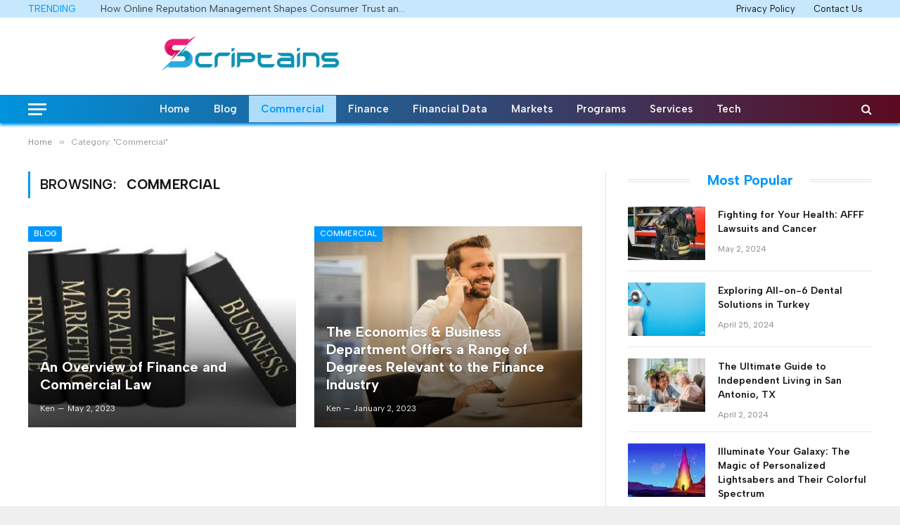

--- FILE ---
content_type: text/html; charset=UTF-8
request_url: https://scriptains.com/commercial/
body_size: 9448
content:
<!DOCTYPE html>
<html lang="en-US" prefix="og: https://ogp.me/ns#" class="s-light site-s-light">

<head>

	<meta charset="UTF-8" />
	<meta name="viewport" content="width=device-width, initial-scale=1" />
	
<!-- Search Engine Optimization by Rank Math - https://rankmath.com/ -->
<title>Commercial - Scriptains.com</title><link rel="preload" as="font" href="https://scriptains.com/wp-content/themes/Smart%20Mag/css/icons/fonts/ts-icons.woff2?v2.4" type="font/woff2" crossorigin="anonymous" />
<meta name="robots" content="follow, index, max-snippet:-1, max-video-preview:-1, max-image-preview:large"/>
<link rel="canonical" href="https://scriptains.com/commercial/" />
<meta property="og:locale" content="en_US" />
<meta property="og:type" content="article" />
<meta property="og:title" content="Commercial - Scriptains.com" />
<meta property="og:url" content="https://scriptains.com/commercial/" />
<meta property="og:site_name" content="Scriptains.com" />
<meta name="twitter:card" content="summary_large_image" />
<meta name="twitter:title" content="Commercial - Scriptains.com" />
<meta name="twitter:label1" content="Posts" />
<meta name="twitter:data1" content="2" />
<script type="application/ld+json" class="rank-math-schema">{"@context":"https://schema.org","@graph":[{"@type":"Person","@id":"https://scriptains.com/#person","name":"Ken"},{"@type":"WebSite","@id":"https://scriptains.com/#website","url":"https://scriptains.com","name":"Ken","publisher":{"@id":"https://scriptains.com/#person"},"inLanguage":"en-US"},{"@type":"CollectionPage","@id":"https://scriptains.com/commercial/#webpage","url":"https://scriptains.com/commercial/","name":"Commercial - Scriptains.com","isPartOf":{"@id":"https://scriptains.com/#website"},"inLanguage":"en-US"}]}</script>
<!-- /Rank Math WordPress SEO plugin -->

<link rel='dns-prefetch' href='//fonts.googleapis.com' />
<link rel="alternate" type="application/rss+xml" title="Scriptains.com &raquo; Feed" href="https://scriptains.com/feed/" />
<link rel="alternate" type="application/rss+xml" title="Scriptains.com &raquo; Commercial Category Feed" href="https://scriptains.com/commercial/feed/" />
<style id='wp-img-auto-sizes-contain-inline-css' type='text/css'>
img:is([sizes=auto i],[sizes^="auto," i]){contain-intrinsic-size:3000px 1500px}
/*# sourceURL=wp-img-auto-sizes-contain-inline-css */
</style>
<style id='wp-emoji-styles-inline-css' type='text/css'>

	img.wp-smiley, img.emoji {
		display: inline !important;
		border: none !important;
		box-shadow: none !important;
		height: 1em !important;
		width: 1em !important;
		margin: 0 0.07em !important;
		vertical-align: -0.1em !important;
		background: none !important;
		padding: 0 !important;
	}
/*# sourceURL=wp-emoji-styles-inline-css */
</style>
<link rel='stylesheet' id='wp-block-library-css' href='https://scriptains.com/wp-includes/css/dist/block-library/style.min.css?ver=6.9' type='text/css' media='all' />
<style id='global-styles-inline-css' type='text/css'>
:root{--wp--preset--aspect-ratio--square: 1;--wp--preset--aspect-ratio--4-3: 4/3;--wp--preset--aspect-ratio--3-4: 3/4;--wp--preset--aspect-ratio--3-2: 3/2;--wp--preset--aspect-ratio--2-3: 2/3;--wp--preset--aspect-ratio--16-9: 16/9;--wp--preset--aspect-ratio--9-16: 9/16;--wp--preset--color--black: #000000;--wp--preset--color--cyan-bluish-gray: #abb8c3;--wp--preset--color--white: #ffffff;--wp--preset--color--pale-pink: #f78da7;--wp--preset--color--vivid-red: #cf2e2e;--wp--preset--color--luminous-vivid-orange: #ff6900;--wp--preset--color--luminous-vivid-amber: #fcb900;--wp--preset--color--light-green-cyan: #7bdcb5;--wp--preset--color--vivid-green-cyan: #00d084;--wp--preset--color--pale-cyan-blue: #8ed1fc;--wp--preset--color--vivid-cyan-blue: #0693e3;--wp--preset--color--vivid-purple: #9b51e0;--wp--preset--gradient--vivid-cyan-blue-to-vivid-purple: linear-gradient(135deg,rgb(6,147,227) 0%,rgb(155,81,224) 100%);--wp--preset--gradient--light-green-cyan-to-vivid-green-cyan: linear-gradient(135deg,rgb(122,220,180) 0%,rgb(0,208,130) 100%);--wp--preset--gradient--luminous-vivid-amber-to-luminous-vivid-orange: linear-gradient(135deg,rgb(252,185,0) 0%,rgb(255,105,0) 100%);--wp--preset--gradient--luminous-vivid-orange-to-vivid-red: linear-gradient(135deg,rgb(255,105,0) 0%,rgb(207,46,46) 100%);--wp--preset--gradient--very-light-gray-to-cyan-bluish-gray: linear-gradient(135deg,rgb(238,238,238) 0%,rgb(169,184,195) 100%);--wp--preset--gradient--cool-to-warm-spectrum: linear-gradient(135deg,rgb(74,234,220) 0%,rgb(151,120,209) 20%,rgb(207,42,186) 40%,rgb(238,44,130) 60%,rgb(251,105,98) 80%,rgb(254,248,76) 100%);--wp--preset--gradient--blush-light-purple: linear-gradient(135deg,rgb(255,206,236) 0%,rgb(152,150,240) 100%);--wp--preset--gradient--blush-bordeaux: linear-gradient(135deg,rgb(254,205,165) 0%,rgb(254,45,45) 50%,rgb(107,0,62) 100%);--wp--preset--gradient--luminous-dusk: linear-gradient(135deg,rgb(255,203,112) 0%,rgb(199,81,192) 50%,rgb(65,88,208) 100%);--wp--preset--gradient--pale-ocean: linear-gradient(135deg,rgb(255,245,203) 0%,rgb(182,227,212) 50%,rgb(51,167,181) 100%);--wp--preset--gradient--electric-grass: linear-gradient(135deg,rgb(202,248,128) 0%,rgb(113,206,126) 100%);--wp--preset--gradient--midnight: linear-gradient(135deg,rgb(2,3,129) 0%,rgb(40,116,252) 100%);--wp--preset--font-size--small: 13px;--wp--preset--font-size--medium: 20px;--wp--preset--font-size--large: 36px;--wp--preset--font-size--x-large: 42px;--wp--preset--spacing--20: 0.44rem;--wp--preset--spacing--30: 0.67rem;--wp--preset--spacing--40: 1rem;--wp--preset--spacing--50: 1.5rem;--wp--preset--spacing--60: 2.25rem;--wp--preset--spacing--70: 3.38rem;--wp--preset--spacing--80: 5.06rem;--wp--preset--shadow--natural: 6px 6px 9px rgba(0, 0, 0, 0.2);--wp--preset--shadow--deep: 12px 12px 50px rgba(0, 0, 0, 0.4);--wp--preset--shadow--sharp: 6px 6px 0px rgba(0, 0, 0, 0.2);--wp--preset--shadow--outlined: 6px 6px 0px -3px rgb(255, 255, 255), 6px 6px rgb(0, 0, 0);--wp--preset--shadow--crisp: 6px 6px 0px rgb(0, 0, 0);}:where(.is-layout-flex){gap: 0.5em;}:where(.is-layout-grid){gap: 0.5em;}body .is-layout-flex{display: flex;}.is-layout-flex{flex-wrap: wrap;align-items: center;}.is-layout-flex > :is(*, div){margin: 0;}body .is-layout-grid{display: grid;}.is-layout-grid > :is(*, div){margin: 0;}:where(.wp-block-columns.is-layout-flex){gap: 2em;}:where(.wp-block-columns.is-layout-grid){gap: 2em;}:where(.wp-block-post-template.is-layout-flex){gap: 1.25em;}:where(.wp-block-post-template.is-layout-grid){gap: 1.25em;}.has-black-color{color: var(--wp--preset--color--black) !important;}.has-cyan-bluish-gray-color{color: var(--wp--preset--color--cyan-bluish-gray) !important;}.has-white-color{color: var(--wp--preset--color--white) !important;}.has-pale-pink-color{color: var(--wp--preset--color--pale-pink) !important;}.has-vivid-red-color{color: var(--wp--preset--color--vivid-red) !important;}.has-luminous-vivid-orange-color{color: var(--wp--preset--color--luminous-vivid-orange) !important;}.has-luminous-vivid-amber-color{color: var(--wp--preset--color--luminous-vivid-amber) !important;}.has-light-green-cyan-color{color: var(--wp--preset--color--light-green-cyan) !important;}.has-vivid-green-cyan-color{color: var(--wp--preset--color--vivid-green-cyan) !important;}.has-pale-cyan-blue-color{color: var(--wp--preset--color--pale-cyan-blue) !important;}.has-vivid-cyan-blue-color{color: var(--wp--preset--color--vivid-cyan-blue) !important;}.has-vivid-purple-color{color: var(--wp--preset--color--vivid-purple) !important;}.has-black-background-color{background-color: var(--wp--preset--color--black) !important;}.has-cyan-bluish-gray-background-color{background-color: var(--wp--preset--color--cyan-bluish-gray) !important;}.has-white-background-color{background-color: var(--wp--preset--color--white) !important;}.has-pale-pink-background-color{background-color: var(--wp--preset--color--pale-pink) !important;}.has-vivid-red-background-color{background-color: var(--wp--preset--color--vivid-red) !important;}.has-luminous-vivid-orange-background-color{background-color: var(--wp--preset--color--luminous-vivid-orange) !important;}.has-luminous-vivid-amber-background-color{background-color: var(--wp--preset--color--luminous-vivid-amber) !important;}.has-light-green-cyan-background-color{background-color: var(--wp--preset--color--light-green-cyan) !important;}.has-vivid-green-cyan-background-color{background-color: var(--wp--preset--color--vivid-green-cyan) !important;}.has-pale-cyan-blue-background-color{background-color: var(--wp--preset--color--pale-cyan-blue) !important;}.has-vivid-cyan-blue-background-color{background-color: var(--wp--preset--color--vivid-cyan-blue) !important;}.has-vivid-purple-background-color{background-color: var(--wp--preset--color--vivid-purple) !important;}.has-black-border-color{border-color: var(--wp--preset--color--black) !important;}.has-cyan-bluish-gray-border-color{border-color: var(--wp--preset--color--cyan-bluish-gray) !important;}.has-white-border-color{border-color: var(--wp--preset--color--white) !important;}.has-pale-pink-border-color{border-color: var(--wp--preset--color--pale-pink) !important;}.has-vivid-red-border-color{border-color: var(--wp--preset--color--vivid-red) !important;}.has-luminous-vivid-orange-border-color{border-color: var(--wp--preset--color--luminous-vivid-orange) !important;}.has-luminous-vivid-amber-border-color{border-color: var(--wp--preset--color--luminous-vivid-amber) !important;}.has-light-green-cyan-border-color{border-color: var(--wp--preset--color--light-green-cyan) !important;}.has-vivid-green-cyan-border-color{border-color: var(--wp--preset--color--vivid-green-cyan) !important;}.has-pale-cyan-blue-border-color{border-color: var(--wp--preset--color--pale-cyan-blue) !important;}.has-vivid-cyan-blue-border-color{border-color: var(--wp--preset--color--vivid-cyan-blue) !important;}.has-vivid-purple-border-color{border-color: var(--wp--preset--color--vivid-purple) !important;}.has-vivid-cyan-blue-to-vivid-purple-gradient-background{background: var(--wp--preset--gradient--vivid-cyan-blue-to-vivid-purple) !important;}.has-light-green-cyan-to-vivid-green-cyan-gradient-background{background: var(--wp--preset--gradient--light-green-cyan-to-vivid-green-cyan) !important;}.has-luminous-vivid-amber-to-luminous-vivid-orange-gradient-background{background: var(--wp--preset--gradient--luminous-vivid-amber-to-luminous-vivid-orange) !important;}.has-luminous-vivid-orange-to-vivid-red-gradient-background{background: var(--wp--preset--gradient--luminous-vivid-orange-to-vivid-red) !important;}.has-very-light-gray-to-cyan-bluish-gray-gradient-background{background: var(--wp--preset--gradient--very-light-gray-to-cyan-bluish-gray) !important;}.has-cool-to-warm-spectrum-gradient-background{background: var(--wp--preset--gradient--cool-to-warm-spectrum) !important;}.has-blush-light-purple-gradient-background{background: var(--wp--preset--gradient--blush-light-purple) !important;}.has-blush-bordeaux-gradient-background{background: var(--wp--preset--gradient--blush-bordeaux) !important;}.has-luminous-dusk-gradient-background{background: var(--wp--preset--gradient--luminous-dusk) !important;}.has-pale-ocean-gradient-background{background: var(--wp--preset--gradient--pale-ocean) !important;}.has-electric-grass-gradient-background{background: var(--wp--preset--gradient--electric-grass) !important;}.has-midnight-gradient-background{background: var(--wp--preset--gradient--midnight) !important;}.has-small-font-size{font-size: var(--wp--preset--font-size--small) !important;}.has-medium-font-size{font-size: var(--wp--preset--font-size--medium) !important;}.has-large-font-size{font-size: var(--wp--preset--font-size--large) !important;}.has-x-large-font-size{font-size: var(--wp--preset--font-size--x-large) !important;}
/*# sourceURL=global-styles-inline-css */
</style>

<style id='classic-theme-styles-inline-css' type='text/css'>
/*! This file is auto-generated */
.wp-block-button__link{color:#fff;background-color:#32373c;border-radius:9999px;box-shadow:none;text-decoration:none;padding:calc(.667em + 2px) calc(1.333em + 2px);font-size:1.125em}.wp-block-file__button{background:#32373c;color:#fff;text-decoration:none}
/*# sourceURL=/wp-includes/css/classic-themes.min.css */
</style>
<link rel='stylesheet' id='smartmag-core-css' href='https://scriptains.com/wp-content/themes/Smart%20Mag/style.css?ver=9.0.0' type='text/css' media='all' />
<style id='smartmag-core-inline-css' type='text/css'>
:root { --c-main: #0097fc;
--c-main-rgb: 0,151,252;
--text-font: "Albert Sans", system-ui, -apple-system, "Segoe UI", Arial, sans-serif;
--body-font: "Albert Sans", system-ui, -apple-system, "Segoe UI", Arial, sans-serif;
--ui-font: "Albert Sans", system-ui, -apple-system, "Segoe UI", Arial, sans-serif;
--title-font: "Albert Sans", system-ui, -apple-system, "Segoe UI", Arial, sans-serif;
--h-font: "Albert Sans", system-ui, -apple-system, "Segoe UI", Arial, sans-serif;
--title-font: "Albert Sans", system-ui, -apple-system, "Segoe UI", Arial, sans-serif;
--h-font: "Albert Sans", system-ui, -apple-system, "Segoe UI", Arial, sans-serif;
--text-h-font: var(--h-font);
--title-font: "Albert Sans", system-ui, -apple-system, "Segoe UI", Arial, sans-serif; }
.smart-head-main { --c-shadow: #0097fc; }
.smart-head-main .smart-head-top { --head-h: 25px; background-color: #c7e7fc; }
.smart-head-main .smart-head-bot { --head-h: 40px; background: linear-gradient(90deg, #0093dd 0%, #5b0a1f 100%); }
.s-light .navigation { --c-nav-hov-bg: #aeddfc; }
.smart-head-mobile .smart-head-mid { background: linear-gradient(90deg, #0097fc 0%, #70172f 100%); }
.off-canvas { background-color: #8fd1fc; }
.main-footer .lower-footer { background-color: #b5e0fc; }
.lower-footer { color: #0a0a0a; }
.main-footer .lower-footer { --c-links: #0a0a0a; --c-foot-menu: #0a0a0a; }


/*# sourceURL=smartmag-core-inline-css */
</style>
<link rel='stylesheet' id='smartmag-magnific-popup-css' href='https://scriptains.com/wp-content/themes/Smart%20Mag/css/lightbox.css?ver=9.0.0' type='text/css' media='all' />
<link rel='stylesheet' id='smartmag-icons-css' href='https://scriptains.com/wp-content/themes/Smart%20Mag/css/icons/icons.css?ver=9.0.0' type='text/css' media='all' />
<link rel='stylesheet' id='smartmag-gfonts-custom-css' href='https://fonts.googleapis.com/css?family=Albert+Sans%3A400%2C500%2C600%2C700' type='text/css' media='all' />
<script type="text/javascript" src="https://scriptains.com/wp-includes/js/jquery/jquery.min.js?ver=3.7.1" id="jquery-core-js"></script>
<script type="text/javascript" src="https://scriptains.com/wp-includes/js/jquery/jquery-migrate.min.js?ver=3.4.1" id="jquery-migrate-js"></script>
<link rel="https://api.w.org/" href="https://scriptains.com/wp-json/" /><link rel="alternate" title="JSON" type="application/json" href="https://scriptains.com/wp-json/wp/v2/categories/4" /><link rel="EditURI" type="application/rsd+xml" title="RSD" href="https://scriptains.com/xmlrpc.php?rsd" />
<meta name="generator" content="WordPress 6.9" />

		<script>
		var BunyadSchemeKey = 'bunyad-scheme';
		(() => {
			const d = document.documentElement;
			const c = d.classList;
			const scheme = localStorage.getItem(BunyadSchemeKey);
			if (scheme) {
				d.dataset.origClass = c;
				scheme === 'dark' ? c.remove('s-light', 'site-s-light') : c.remove('s-dark', 'site-s-dark');
				c.add('site-s-' + scheme, 's-' + scheme);
			}
		})();
		</script>
		<meta name="generator" content="Elementor 3.15.3; features: e_dom_optimization, e_optimized_assets_loading, e_optimized_css_loading, additional_custom_breakpoints; settings: css_print_method-external, google_font-enabled, font_display-swap">
<link rel="icon" href="https://scriptains.com/wp-content/uploads/2022/12/cropped-favicon-32x32.png" sizes="32x32" />
<link rel="icon" href="https://scriptains.com/wp-content/uploads/2022/12/cropped-favicon-192x192.png" sizes="192x192" />
<link rel="apple-touch-icon" href="https://scriptains.com/wp-content/uploads/2022/12/cropped-favicon-180x180.png" />
<meta name="msapplication-TileImage" content="https://scriptains.com/wp-content/uploads/2022/12/cropped-favicon-270x270.png" />


</head>

<body class="archive category category-commercial category-4 wp-theme-SmartMag right-sidebar has-lb has-lb-sm has-sb-sep layout-boxed elementor-default elementor-kit-66">


	<div class="ts-bg-cover"></div>

<div class="main-wrap">

	
<div class="off-canvas-backdrop"></div>
<div class="mobile-menu-container off-canvas" id="off-canvas">

	<div class="off-canvas-head">
		<a href="#" class="close"><i class="tsi tsi-times"></i></a>

		<div class="ts-logo">
					</div>
	</div>

	<div class="off-canvas-content">

		
			<ul id="menu-main-menu" class="mobile-menu"><li id="menu-item-105" class="menu-item menu-item-type-post_type menu-item-object-page menu-item-home menu-item-105"><a href="https://scriptains.com/">Home</a></li>
<li id="menu-item-106" class="menu-item menu-item-type-taxonomy menu-item-object-category menu-item-106"><a href="https://scriptains.com/blog/">Blog</a></li>
<li id="menu-item-107" class="menu-item menu-item-type-taxonomy menu-item-object-category current-menu-item menu-item-107"><a href="https://scriptains.com/commercial/" aria-current="page">Commercial</a></li>
<li id="menu-item-108" class="menu-item menu-item-type-taxonomy menu-item-object-category menu-item-108"><a href="https://scriptains.com/finance/">Finance</a></li>
<li id="menu-item-109" class="menu-item menu-item-type-taxonomy menu-item-object-category menu-item-109"><a href="https://scriptains.com/financial-data/">Financial Data</a></li>
<li id="menu-item-110" class="menu-item menu-item-type-taxonomy menu-item-object-category menu-item-110"><a href="https://scriptains.com/markets/">Markets</a></li>
<li id="menu-item-111" class="menu-item menu-item-type-taxonomy menu-item-object-category menu-item-111"><a href="https://scriptains.com/programs/">Programs</a></li>
<li id="menu-item-112" class="menu-item menu-item-type-taxonomy menu-item-object-category menu-item-112"><a href="https://scriptains.com/services/">Services</a></li>
<li id="menu-item-113" class="menu-item menu-item-type-taxonomy menu-item-object-category menu-item-113"><a href="https://scriptains.com/tech/">Tech</a></li>
</ul>
		
		
		
	</div>

</div>
<div class="smart-head smart-head-a smart-head-main" id="smart-head" data-sticky="auto" data-sticky-type="smart" data-sticky-full>
	
	<div class="smart-head-row smart-head-top is-light smart-head-row-full">

		<div class="inner wrap">

							
				<div class="items items-left ">
				
<div class="trending-ticker" data-delay="8">
	<span class="heading">Trending</span>

	<ul>
				
			<li><a href="https://scriptains.com/online-reputation-management-shapes-consumer/" class="post-link">How Online Reputation Management Shapes Consumer Trust and Brand Perception</a></li>
		
				
			<li><a href="https://scriptains.com/what-is-a-prop-firm-and-why-coinlocally-prop-is-the-best-choice-for-traders/" class="post-link">What Is a Prop Firm and Why Coinlocally Prop Is the Best Choice for Traders?</a></li>
		
				
			<li><a href="https://scriptains.com/ecommerce-web-design-company-scalable-growth-guide/" class="post-link">Finding the Right Ecommerce Web Design Company for Scalable Growth</a></li>
		
				
			<li><a href="https://scriptains.com/a-whole-online-handbook-ideally-starting-from-the-bottom-up/" class="post-link">A whole online handbook, ideally starting from the bottom up</a></li>
		
				
			<li><a href="https://scriptains.com/the-impact-of-truck-booking-services-on-dhakas-business-community/" class="post-link">The Impact of Truck Booking Services on Dhaka&#8217;s Business Community</a></li>
		
				
			<li><a href="https://scriptains.com/historical-harmony-antalyas-real-estate-gems-in-old-town/" class="post-link">Historical Harmony: Antalya&#8217;s Real Estate Gems in Old Town</a></li>
		
				
			<li><a href="https://scriptains.com/fighting-for-your-health-afff-lawsuits-and-cancer/" class="post-link">Fighting for Your Health: AFFF Lawsuits and Cancer</a></li>
		
				
			<li><a href="https://scriptains.com/exploring-all-on-6-dental-solutions-in-turkey/" class="post-link">Exploring All-on-6 Dental Solutions in Turkey</a></li>
		
				
			</ul>
</div>
				</div>

							
				<div class="items items-center empty">
								</div>

							
				<div class="items items-right ">
					<div class="nav-wrap">
		<nav class="navigation navigation-small nav-hov-a">
			<ul id="menu-footer-menu" class="menu"><li id="menu-item-114" class="menu-item menu-item-type-post_type menu-item-object-page menu-item-114"><a href="https://scriptains.com/privacy-policy/">Privacy Policy</a></li>
<li id="menu-item-115" class="menu-item menu-item-type-post_type menu-item-object-page menu-item-115"><a href="https://scriptains.com/contact-us/">Contact Us</a></li>
</ul>		</nav>
	</div>
				</div>

						
		</div>
	</div>

	
	<div class="smart-head-row smart-head-mid is-light smart-head-row-full">

		<div class="inner wrap">

							
				<div class="items items-left ">
					<a href="https://scriptains.com/" title="Scriptains.com" rel="home" class="logo-link ts-logo logo-is-image">
		<span>
			
				
					<img src="https://scriptains.com/wp-content/uploads/2022/12/logo.png" class="logo-image logo-image-dark" alt="Scriptains.com" width="632" height="135"/><img src="https://scriptains.com/wp-content/uploads/2022/12/logo.png" class="logo-image" alt="Scriptains.com" width="632" height="135"/>
									 
					</span>
	</a>				</div>

							
				<div class="items items-center empty">
								</div>

							
				<div class="items items-right empty">
								</div>

						
		</div>
	</div>

	
	<div class="smart-head-row smart-head-bot smart-head-row-3 s-dark has-center-nav smart-head-row-full">

		<div class="inner wrap">

							
				<div class="items items-left ">
				
<button class="offcanvas-toggle has-icon" type="button" aria-label="Menu">
	<span class="hamburger-icon hamburger-icon-a">
		<span class="inner"></span>
	</span>
</button>				</div>

							
				<div class="items items-center ">
					<div class="nav-wrap">
		<nav class="navigation navigation-main nav-hov-a">
			<ul id="menu-main-menu-1" class="menu"><li class="menu-item menu-item-type-post_type menu-item-object-page menu-item-home menu-item-105"><a href="https://scriptains.com/">Home</a></li>
<li class="menu-item menu-item-type-taxonomy menu-item-object-category menu-cat-2 menu-item-106"><a href="https://scriptains.com/blog/">Blog</a></li>
<li class="menu-item menu-item-type-taxonomy menu-item-object-category current-menu-item menu-cat-4 menu-item-107"><a href="https://scriptains.com/commercial/" aria-current="page">Commercial</a></li>
<li class="menu-item menu-item-type-taxonomy menu-item-object-category menu-cat-3 menu-item-108"><a href="https://scriptains.com/finance/">Finance</a></li>
<li class="menu-item menu-item-type-taxonomy menu-item-object-category menu-cat-5 menu-item-109"><a href="https://scriptains.com/financial-data/">Financial Data</a></li>
<li class="menu-item menu-item-type-taxonomy menu-item-object-category menu-cat-6 menu-item-110"><a href="https://scriptains.com/markets/">Markets</a></li>
<li class="menu-item menu-item-type-taxonomy menu-item-object-category menu-cat-7 menu-item-111"><a href="https://scriptains.com/programs/">Programs</a></li>
<li class="menu-item menu-item-type-taxonomy menu-item-object-category menu-cat-9 menu-item-112"><a href="https://scriptains.com/services/">Services</a></li>
<li class="menu-item menu-item-type-taxonomy menu-item-object-category menu-cat-8 menu-item-113"><a href="https://scriptains.com/tech/">Tech</a></li>
</ul>		</nav>
	</div>
				</div>

							
				<div class="items items-right ">
				

	<a href="#" class="search-icon has-icon-only is-icon" title="Search">
		<i class="tsi tsi-search"></i>
	</a>

				</div>

						
		</div>
	</div>

	</div>
<div class="smart-head smart-head-a smart-head-mobile" id="smart-head-mobile" data-sticky="mid" data-sticky-type="smart" data-sticky-full>
	
	<div class="smart-head-row smart-head-mid smart-head-row-3 s-dark smart-head-row-full">

		<div class="inner wrap">

							
				<div class="items items-left ">
				
<button class="offcanvas-toggle has-icon" type="button" aria-label="Menu">
	<span class="hamburger-icon hamburger-icon-a">
		<span class="inner"></span>
	</span>
</button>				</div>

							
				<div class="items items-center ">
					<a href="https://scriptains.com/" title="Scriptains.com" rel="home" class="logo-link ts-logo logo-is-image">
		<span>
			
				
					<img src="https://scriptains.com/wp-content/uploads/2022/12/logo.png" class="logo-image logo-image-dark" alt="Scriptains.com" width="632" height="135"/><img src="https://scriptains.com/wp-content/uploads/2022/12/logo.png" class="logo-image" alt="Scriptains.com" width="632" height="135"/>
									 
					</span>
	</a>				</div>

							
				<div class="items items-right ">
				

	<a href="#" class="search-icon has-icon-only is-icon" title="Search">
		<i class="tsi tsi-search"></i>
	</a>

				</div>

						
		</div>
	</div>

	</div>
<nav class="breadcrumbs is-full-width breadcrumbs-a" id="breadcrumb"><div class="inner ts-contain "><span><a href="https://scriptains.com/"><span>Home</span></a></span><span class="delim">&raquo;</span><span class="current">Category: &quot;Commercial&quot;</span></div></nav>
<div class="main ts-contain cf right-sidebar">
			<div class="ts-row">
			<div class="col-8 main-content">

							<h1 class="archive-heading">
					Browsing: <span>Commercial</span>				</h1>
						
					
							
					<section class="block-wrap block-overlay cols-gap-sm mb-none" data-id="1">

				
			<div class="block-content">
					
	<div class="loop loop-overlay grid grid-2 md:grid-2 xs:grid-1">

			
			
<article class="l-post grid-overlay overlay-post grid-overlay-a overlay-base-post">

	
			<div class="media">

		
			<a href="https://scriptains.com/an-overview-of-finance-and-commercial-law/" class="image-link media-ratio ratio-4-3" title="An Overview of Finance and Commercial Law"><span data-bgsrc="https://scriptains.com/wp-content/uploads/2022/03/An-Overview-of-Finance-and-Commercial-Law-450x268.jpg" class="img bg-cover wp-post-image attachment-bunyad-medium size-bunyad-medium lazyload" data-bgset="https://scriptains.com/wp-content/uploads/2022/03/An-Overview-of-Finance-and-Commercial-Law-450x268.jpg 450w, https://scriptains.com/wp-content/uploads/2022/03/An-Overview-of-Finance-and-Commercial-Law.jpg 720w" data-sizes="(max-width: 377px) 100vw, 377px"></span></a>			
			
			
							
				<span class="cat-labels cat-labels-overlay c-overlay p-top-left">
				<a href="https://scriptains.com/blog/" class="category term-color-2" rel="category">Blog</a>
			</span>
						
			
		
		</div>
	

			<div class="content-wrap">
	
		<div class="content">

			<div class="post-meta post-meta-a meta-contrast has-below"><h2 class="is-title post-title"><a href="https://scriptains.com/an-overview-of-finance-and-commercial-law/">An Overview of Finance and Commercial Law</a></h2><div class="post-meta-items meta-below"><span class="meta-item post-author"><span class="by">By</span> <a href="https://scriptains.com/author/ken/" title="Posts by Ken" rel="author">Ken</a></span><span class="meta-item date"><span class="date-link"><time class="post-date" datetime="2023-05-02T09:29:21+00:00">May 2, 2023</time></span></span></div></div>			
			
			
		</div>

			</div>
	
</article>
			
			
<article class="l-post grid-overlay overlay-post grid-overlay-a overlay-base-post">

	
			<div class="media">

		
			<a href="https://scriptains.com/the-economics-business-department-offers-a-range-of-degrees-relevant-to-the-finance-industry/" class="image-link media-ratio ratio-4-3" title="The Economics &#038; Business Department Offers a Range of Degrees Relevant to the Finance Industry"><span data-bgsrc="https://scriptains.com/wp-content/uploads/2022/09/bruce-mars-8YG31Xn4dSw-unsplash-1-scaled-1.jpg" class="img bg-cover wp-post-image attachment-large size-large lazyload"></span></a>			
			
			
							
				<span class="cat-labels cat-labels-overlay c-overlay p-top-left">
				<a href="https://scriptains.com/commercial/" class="category term-color-4" rel="category">Commercial</a>
			</span>
						
			
		
		</div>
	

			<div class="content-wrap">
	
		<div class="content">

			<div class="post-meta post-meta-a meta-contrast has-below"><h2 class="is-title post-title"><a href="https://scriptains.com/the-economics-business-department-offers-a-range-of-degrees-relevant-to-the-finance-industry/">The Economics &#038; Business Department Offers a Range of Degrees Relevant to the Finance Industry</a></h2><div class="post-meta-items meta-below"><span class="meta-item post-author"><span class="by">By</span> <a href="https://scriptains.com/author/ken/" title="Posts by Ken" rel="author">Ken</a></span><span class="meta-item date"><span class="date-link"><time class="post-date" datetime="2023-01-02T08:59:17+00:00">January 2, 2023</time></span></span></div></div>			
			
			
		</div>

			</div>
	
</article>
		
	</div>

	

	<nav class="main-pagination pagination-numbers" data-type="numbers">
			</nav>


	
			</div>

		</section>
		
			</div>
			
					
	
	<aside class="col-4 main-sidebar has-sep" data-sticky="1">
	
			<div class="inner theiaStickySidebar">
		
			
		<div id="smartmag-block-posts-small-3" class="widget ts-block-widget smartmag-widget-posts-small">		
		<div class="block">
					<section class="block-wrap block-posts-small block-sc mb-none" data-id="2">

								
							
				<div class="block-head block-head-e block-head-e3 is-center">

					<h4 class="heading">Most Popular</h4>					
									</div>
				
			
			
			<div class="block-content">
				
	<div class="loop loop-small loop-small-a loop-sep loop-small-sep grid grid-1 md:grid-1 sm:grid-1 xs:grid-1">

					
<article class="l-post small-post small-a-post m-pos-left">

	
			<div class="media">

		
			<a href="https://scriptains.com/fighting-for-your-health-afff-lawsuits-and-cancer/" class="image-link media-ratio ar-bunyad-thumb" title="Fighting for Your Health: AFFF Lawsuits and Cancer"><span data-bgsrc="https://scriptains.com/wp-content/uploads/2024/05/pexels-photo-5964746-300x183.jpeg" class="img bg-cover wp-post-image attachment-medium size-medium lazyload" data-bgset="https://scriptains.com/wp-content/uploads/2024/05/pexels-photo-5964746-300x183.jpeg 300w, https://scriptains.com/wp-content/uploads/2024/05/pexels-photo-5964746-150x92.jpeg 150w, https://scriptains.com/wp-content/uploads/2024/05/pexels-photo-5964746-450x275.jpeg 450w, https://scriptains.com/wp-content/uploads/2024/05/pexels-photo-5964746.jpeg 700w" data-sizes="(max-width: 110px) 100vw, 110px"></span></a>			
			
			
			
		
		</div>
	

	
		<div class="content">

			<div class="post-meta post-meta-a post-meta-left has-below"><h4 class="is-title post-title"><a href="https://scriptains.com/fighting-for-your-health-afff-lawsuits-and-cancer/">Fighting for Your Health: AFFF Lawsuits and Cancer</a></h4><div class="post-meta-items meta-below"><span class="meta-item date"><span class="date-link"><time class="post-date" datetime="2024-05-02T11:17:53+00:00">May 2, 2024</time></span></span></div></div>			
			
			
		</div>

	
</article>	
					
<article class="l-post small-post small-a-post m-pos-left">

	
			<div class="media">

		
			<a href="https://scriptains.com/exploring-all-on-6-dental-solutions-in-turkey/" class="image-link media-ratio ar-bunyad-thumb" title="Exploring All-on-6 Dental Solutions in Turkey"><span data-bgsrc="https://scriptains.com/wp-content/uploads/2024/04/Exploring-All-on-6-Dental-Solutions-in-Turkey-300x183.png" class="img bg-cover wp-post-image attachment-medium size-medium lazyload" data-bgset="https://scriptains.com/wp-content/uploads/2024/04/Exploring-All-on-6-Dental-Solutions-in-Turkey-300x183.png 300w, https://scriptains.com/wp-content/uploads/2024/04/Exploring-All-on-6-Dental-Solutions-in-Turkey-150x92.png 150w, https://scriptains.com/wp-content/uploads/2024/04/Exploring-All-on-6-Dental-Solutions-in-Turkey-450x275.png 450w, https://scriptains.com/wp-content/uploads/2024/04/Exploring-All-on-6-Dental-Solutions-in-Turkey.png 700w" data-sizes="(max-width: 110px) 100vw, 110px"></span></a>			
			
			
			
		
		</div>
	

	
		<div class="content">

			<div class="post-meta post-meta-a post-meta-left has-below"><h4 class="is-title post-title"><a href="https://scriptains.com/exploring-all-on-6-dental-solutions-in-turkey/">Exploring All-on-6 Dental Solutions in Turkey</a></h4><div class="post-meta-items meta-below"><span class="meta-item date"><span class="date-link"><time class="post-date" datetime="2024-04-25T09:54:58+00:00">April 25, 2024</time></span></span></div></div>			
			
			
		</div>

	
</article>	
					
<article class="l-post small-post small-a-post m-pos-left">

	
			<div class="media">

		
			<a href="https://scriptains.com/the-ultimate-guide-to-independent-living-in-san-antonio-tx/" class="image-link media-ratio ar-bunyad-thumb" title="The Ultimate Guide to Independent Living in San Antonio, TX"><span data-bgsrc="https://scriptains.com/wp-content/uploads/2024/04/The-Ultimate-Guide-to-Independent-Living-in-San-Antonio-TX-300x183.png" class="img bg-cover wp-post-image attachment-medium size-medium lazyload" data-bgset="https://scriptains.com/wp-content/uploads/2024/04/The-Ultimate-Guide-to-Independent-Living-in-San-Antonio-TX-300x183.png 300w, https://scriptains.com/wp-content/uploads/2024/04/The-Ultimate-Guide-to-Independent-Living-in-San-Antonio-TX-150x92.png 150w, https://scriptains.com/wp-content/uploads/2024/04/The-Ultimate-Guide-to-Independent-Living-in-San-Antonio-TX-450x275.png 450w, https://scriptains.com/wp-content/uploads/2024/04/The-Ultimate-Guide-to-Independent-Living-in-San-Antonio-TX.png 700w" data-sizes="(max-width: 110px) 100vw, 110px"></span></a>			
			
			
			
		
		</div>
	

	
		<div class="content">

			<div class="post-meta post-meta-a post-meta-left has-below"><h4 class="is-title post-title"><a href="https://scriptains.com/the-ultimate-guide-to-independent-living-in-san-antonio-tx/">The Ultimate Guide to Independent Living in San Antonio, TX</a></h4><div class="post-meta-items meta-below"><span class="meta-item date"><span class="date-link"><time class="post-date" datetime="2024-04-02T13:12:07+00:00">April 2, 2024</time></span></span></div></div>			
			
			
		</div>

	
</article>	
					
<article class="l-post small-post small-a-post m-pos-left">

	
			<div class="media">

		
			<a href="https://scriptains.com/the-magic-of-personalized-lightsabers-and-their-colorful-spectrum/" class="image-link media-ratio ar-bunyad-thumb" title="Illuminate Your Galaxy: The Magic of Personalized Lightsabers and Their Colorful Spectrum"><span data-bgsrc="https://scriptains.com/wp-content/uploads/2024/03/The-Magic-of-Personalized-Lightsabers-and-Their-Colorful-Spectrum-300x183.jpg" class="img bg-cover wp-post-image attachment-medium size-medium lazyload" data-bgset="https://scriptains.com/wp-content/uploads/2024/03/The-Magic-of-Personalized-Lightsabers-and-Their-Colorful-Spectrum-300x183.jpg 300w, https://scriptains.com/wp-content/uploads/2024/03/The-Magic-of-Personalized-Lightsabers-and-Their-Colorful-Spectrum-150x92.jpg 150w, https://scriptains.com/wp-content/uploads/2024/03/The-Magic-of-Personalized-Lightsabers-and-Their-Colorful-Spectrum-450x275.jpg 450w, https://scriptains.com/wp-content/uploads/2024/03/The-Magic-of-Personalized-Lightsabers-and-Their-Colorful-Spectrum.jpg 700w" data-sizes="(max-width: 110px) 100vw, 110px"></span></a>			
			
			
			
		
		</div>
	

	
		<div class="content">

			<div class="post-meta post-meta-a post-meta-left has-below"><h4 class="is-title post-title"><a href="https://scriptains.com/the-magic-of-personalized-lightsabers-and-their-colorful-spectrum/">Illuminate Your Galaxy: The Magic of Personalized Lightsabers and Their Colorful Spectrum</a></h4><div class="post-meta-items meta-below"><span class="meta-item date"><span class="date-link"><time class="post-date" datetime="2024-03-21T08:36:07+00:00">March 21, 2024</time></span></span></div></div>			
			
			
		</div>

	
</article>	
		
	</div>

					</div>

		</section>
				</div>

		</div>		</div>
	
	</aside>
	
			
		</div>
	</div>

			<footer class="main-footer cols-gap-lg footer-classic s-dark">

					
	
			<div class="lower-footer classic-footer-lower">
			<div class="ts-contain wrap">
				<div class="inner">

					<div class="copyright">
						<a href="https://scriptains.com/" /> Scriptains.com </a> &copy; 2026 All Right Reserved					</div>
					
												
						<div class="links">
							<div class="menu-footer-menu-container"><ul id="menu-footer-menu-1" class="menu"><li class="menu-item menu-item-type-post_type menu-item-object-page menu-item-114"><a href="https://scriptains.com/privacy-policy/">Privacy Policy</a></li>
<li class="menu-item menu-item-type-post_type menu-item-object-page menu-item-115"><a href="https://scriptains.com/contact-us/">Contact Us</a></li>
</ul></div>						</div>
						
									</div>
			</div>
		</div>		
			</footer>
		
	
</div><!-- .main-wrap -->



	<div class="search-modal-wrap" data-scheme="dark">
		<div class="search-modal-box" role="dialog" aria-modal="true">

			<form method="get" class="search-form" action="https://scriptains.com/">
				<input type="search" class="search-field live-search-query" name="s" placeholder="Search..." value="" required />

				<button type="submit" class="search-submit visuallyhidden">Submit</button>

				<p class="message">
					Type above and press <em>Enter</em> to search. Press <em>Esc</em> to cancel.				</p>
						
			</form>

		</div>
	</div>


<script type="speculationrules">
{"prefetch":[{"source":"document","where":{"and":[{"href_matches":"/*"},{"not":{"href_matches":["/wp-*.php","/wp-admin/*","/wp-content/uploads/*","/wp-content/*","/wp-content/plugins/*","/wp-content/themes/Smart%20Mag/*","/*\\?(.+)"]}},{"not":{"selector_matches":"a[rel~=\"nofollow\"]"}},{"not":{"selector_matches":".no-prefetch, .no-prefetch a"}}]},"eagerness":"conservative"}]}
</script>
<script type="application/ld+json">{"@context":"https:\/\/schema.org","@type":"BreadcrumbList","itemListElement":[{"@type":"ListItem","position":1,"item":{"@type":"WebPage","@id":"https:\/\/scriptains.com\/","name":"Home"}},{"@type":"ListItem","position":2,"item":{"@type":"WebPage","@id":"https:\/\/scriptains.com\/commercial\/","name":"Category: &quot;Commercial&quot;"}}]}</script>
<script type="text/javascript" id="smartmag-lazyload-js-extra">
/* <![CDATA[ */
var BunyadLazy = {"type":"normal"};
//# sourceURL=smartmag-lazyload-js-extra
/* ]]> */
</script>
<script type="text/javascript" src="https://scriptains.com/wp-content/themes/Smart%20Mag/js/lazyload.js?ver=9.0.0" id="smartmag-lazyload-js"></script>
<script type="text/javascript" src="https://scriptains.com/wp-content/themes/Smart%20Mag/js/jquery.mfp-lightbox.js?ver=9.0.0" id="magnific-popup-js"></script>
<script type="text/javascript" src="https://scriptains.com/wp-content/themes/Smart%20Mag/js/jquery.sticky-sidebar.js?ver=9.0.0" id="theia-sticky-sidebar-js"></script>
<script type="text/javascript" id="smartmag-theme-js-extra">
/* <![CDATA[ */
var Bunyad = {"ajaxurl":"https://scriptains.com/wp-admin/admin-ajax.php"};
//# sourceURL=smartmag-theme-js-extra
/* ]]> */
</script>
<script type="text/javascript" src="https://scriptains.com/wp-content/themes/Smart%20Mag/js/theme.js?ver=9.0.0" id="smartmag-theme-js"></script>
<script id="wp-emoji-settings" type="application/json">
{"baseUrl":"https://s.w.org/images/core/emoji/17.0.2/72x72/","ext":".png","svgUrl":"https://s.w.org/images/core/emoji/17.0.2/svg/","svgExt":".svg","source":{"concatemoji":"https://scriptains.com/wp-includes/js/wp-emoji-release.min.js?ver=6.9"}}
</script>
<script type="module">
/* <![CDATA[ */
/*! This file is auto-generated */
const a=JSON.parse(document.getElementById("wp-emoji-settings").textContent),o=(window._wpemojiSettings=a,"wpEmojiSettingsSupports"),s=["flag","emoji"];function i(e){try{var t={supportTests:e,timestamp:(new Date).valueOf()};sessionStorage.setItem(o,JSON.stringify(t))}catch(e){}}function c(e,t,n){e.clearRect(0,0,e.canvas.width,e.canvas.height),e.fillText(t,0,0);t=new Uint32Array(e.getImageData(0,0,e.canvas.width,e.canvas.height).data);e.clearRect(0,0,e.canvas.width,e.canvas.height),e.fillText(n,0,0);const a=new Uint32Array(e.getImageData(0,0,e.canvas.width,e.canvas.height).data);return t.every((e,t)=>e===a[t])}function p(e,t){e.clearRect(0,0,e.canvas.width,e.canvas.height),e.fillText(t,0,0);var n=e.getImageData(16,16,1,1);for(let e=0;e<n.data.length;e++)if(0!==n.data[e])return!1;return!0}function u(e,t,n,a){switch(t){case"flag":return n(e,"\ud83c\udff3\ufe0f\u200d\u26a7\ufe0f","\ud83c\udff3\ufe0f\u200b\u26a7\ufe0f")?!1:!n(e,"\ud83c\udde8\ud83c\uddf6","\ud83c\udde8\u200b\ud83c\uddf6")&&!n(e,"\ud83c\udff4\udb40\udc67\udb40\udc62\udb40\udc65\udb40\udc6e\udb40\udc67\udb40\udc7f","\ud83c\udff4\u200b\udb40\udc67\u200b\udb40\udc62\u200b\udb40\udc65\u200b\udb40\udc6e\u200b\udb40\udc67\u200b\udb40\udc7f");case"emoji":return!a(e,"\ud83e\u1fac8")}return!1}function f(e,t,n,a){let r;const o=(r="undefined"!=typeof WorkerGlobalScope&&self instanceof WorkerGlobalScope?new OffscreenCanvas(300,150):document.createElement("canvas")).getContext("2d",{willReadFrequently:!0}),s=(o.textBaseline="top",o.font="600 32px Arial",{});return e.forEach(e=>{s[e]=t(o,e,n,a)}),s}function r(e){var t=document.createElement("script");t.src=e,t.defer=!0,document.head.appendChild(t)}a.supports={everything:!0,everythingExceptFlag:!0},new Promise(t=>{let n=function(){try{var e=JSON.parse(sessionStorage.getItem(o));if("object"==typeof e&&"number"==typeof e.timestamp&&(new Date).valueOf()<e.timestamp+604800&&"object"==typeof e.supportTests)return e.supportTests}catch(e){}return null}();if(!n){if("undefined"!=typeof Worker&&"undefined"!=typeof OffscreenCanvas&&"undefined"!=typeof URL&&URL.createObjectURL&&"undefined"!=typeof Blob)try{var e="postMessage("+f.toString()+"("+[JSON.stringify(s),u.toString(),c.toString(),p.toString()].join(",")+"));",a=new Blob([e],{type:"text/javascript"});const r=new Worker(URL.createObjectURL(a),{name:"wpTestEmojiSupports"});return void(r.onmessage=e=>{i(n=e.data),r.terminate(),t(n)})}catch(e){}i(n=f(s,u,c,p))}t(n)}).then(e=>{for(const n in e)a.supports[n]=e[n],a.supports.everything=a.supports.everything&&a.supports[n],"flag"!==n&&(a.supports.everythingExceptFlag=a.supports.everythingExceptFlag&&a.supports[n]);var t;a.supports.everythingExceptFlag=a.supports.everythingExceptFlag&&!a.supports.flag,a.supports.everything||((t=a.source||{}).concatemoji?r(t.concatemoji):t.wpemoji&&t.twemoji&&(r(t.twemoji),r(t.wpemoji)))});
//# sourceURL=https://scriptains.com/wp-includes/js/wp-emoji-loader.min.js
/* ]]> */
</script>


<script defer src="https://static.cloudflareinsights.com/beacon.min.js/vcd15cbe7772f49c399c6a5babf22c1241717689176015" integrity="sha512-ZpsOmlRQV6y907TI0dKBHq9Md29nnaEIPlkf84rnaERnq6zvWvPUqr2ft8M1aS28oN72PdrCzSjY4U6VaAw1EQ==" data-cf-beacon='{"version":"2024.11.0","token":"5a0bc7c54ee84bfda19cc12f67b118fe","r":1,"server_timing":{"name":{"cfCacheStatus":true,"cfEdge":true,"cfExtPri":true,"cfL4":true,"cfOrigin":true,"cfSpeedBrain":true},"location_startswith":null}}' crossorigin="anonymous"></script>
</body>
</html>